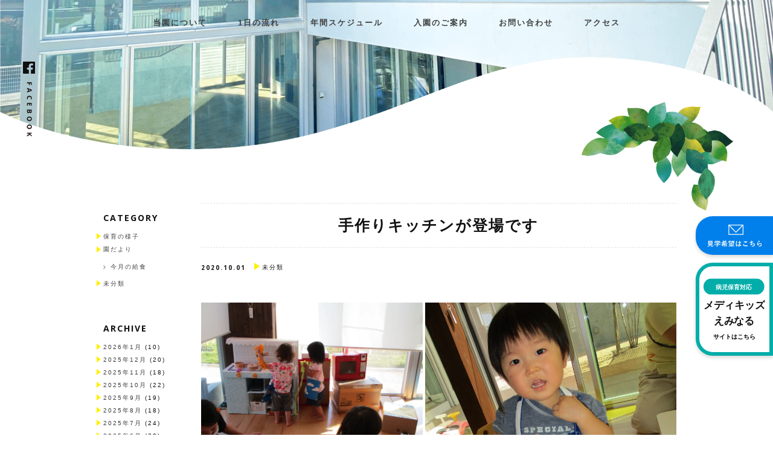

--- FILE ---
content_type: text/html; charset=UTF-8
request_url: https://eminaru.com/%E6%89%8B%E4%BD%9C%E3%82%8A%E3%82%AD%E3%83%83%E3%83%81%E3%83%B3%E3%81%8C%E7%99%BB%E5%A0%B4%E3%81%A7%E3%81%99/
body_size: 7475
content:

<!DOCTYPE html>
<!--[if lt IE 7]>
<html class="ie6" lang="ja"> <![endif]-->
<!--[if IE 7]>
<html class="i7" lang="ja"> <![endif]-->
<!--[if IE 8]>
<html class="ie" lang="ja"> <![endif]-->
<!--[if gt IE 8]><!-->
<html lang="ja">
<!--<![endif]-->
<head prefix="og: http://ogp.me/ns# fb: http://ogp.me/ns/fb# website: http://ogp.me/ns/website#">
  <meta charset="UTF-8">
  <meta name="viewport" content="width=device-width,initial-scale=1.0,user-scalable=yes">
  <meta name="format-detection" content="telephone=no">

  <link rel="canonical" href="https://eminaru.com/" />
  <meta property="og:type" content="website" />
  <meta property="og:title" content="えみなる保育園" />
  <meta property="og:description" content="熊本市南区に開設したえみなる保育園です。生後3ヶ月〜就学前までお預かりしています。病児・病後児保育も併設しています。" />
  <meta property="og:url" content="https://eminaru.com/" />
  <meta property="og:site_name" content="えみなる保育園" />
  <meta property="og:image" content="https://eminaru.com/wp-content/uploads/2020/07/eminaru_ogp.png" />
  <meta property="og:image:secure_url" content="https://eminaru.com/wp-content/uploads/2020/07/eminaru_ogp.png" />
  <meta name="twitter:card" content="summary" />
  <meta name="twitter:title" content="えみなる保育園" />
  <meta name="twitter:description" content="熊本市南区に開設したえみなる保育園です。生後3ヶ月〜就学前までお預かりしています。病児・病後児保育も併設しています。" />
  <meta name="twitter:image" content="https://eminaru.com/wp-content/uploads/2020/07/eminaru_ogp.png" />
  
  <link
      rel="stylesheet"
      href="https://use.fontawesome.com/releases/v5.6.4/css/all.css"
  />

  <!-- reset css  -->
  <link rel="stylesheet" href="https://unpkg.com/ress/dist/ress.min.css"/>

  <!--Bootstrap Css-->
  <link rel="stylesheet" type="text/css"
        href="https://eminaru.com/wp-content/themes/eminaru/css/lib/bootstrap.min.css"/>

  <!-- Materialdesign icons Css -->
  <link href="https://eminaru.com/wp-content/themes/eminaru/css/lib/materialdesignicons.min.css" rel="stylesheet"/>

  <!-- Mobirise icons Css -->
  <link href="https://eminaru.com/wp-content/themes/eminaru/css/lib/mobiriseicons.css" rel="stylesheet"/>

  <!-- Magnific-popup -->
  <link href="https://eminaru.com/wp-content/themes/eminaru/css/lib/magnific-popup.css" rel="stylesheet"/>

  <!-- OWL SLIDER -->
  <link href="https://eminaru.com/wp-content/themes/eminaru/css/lib/owl.carousel.css" rel="stylesheet"/>
  <link href="https://eminaru.com/wp-content/themes/eminaru/css/lib/owl.theme.css" rel="stylesheet"/>
  <link href="https://eminaru.com/wp-content/themes/eminaru/css/lib/owl.transitions.css" rel="stylesheet"/>

  <!-- Custom style Css -->
  <link href="https://eminaru.com/wp-content/themes/eminaru/css/application.css" rel="stylesheet"/>

  <!-- Font -->
  <link href="https://fonts.googleapis.com/css2?family=Open+Sans:wght@300;400;600;700;800&family=Roboto&display=swap" rel="stylesheet">

    
  <link rel="alternate" type="application/rss+xml" title="えみなる保育園 RSS Feed"
        href="https://eminaru.com/feed/"/>
  <link rel="pingback" href="https://eminaru.com/xmlrpc.php">
  <link rel="shortcut icon" href="https://eminaru.com/wp-content/themes/eminaru/img/favicon_emi.ico" />
  <link rel="icon" type="image/vnd.microsoft.icon" href="https://eminaru.com/wp-content/themes/eminaru/img/favicon_emi.ico”>
  <!--[if lt IE 9]>
		<script src="https://eminaru.com/wp-content/themes/stinger8/js/html5shiv.js"></script>
		<![endif]-->
        <title>手作りキッチンが登場です | えみなる保育園</title>

<!-- All In One SEO Pack 3.6.2[3369,3404] -->
<script type="application/ld+json" class="aioseop-schema">{"@context":"https://schema.org","@graph":[{"@type":"Organization","@id":"https://eminaru.com/#organization","url":"https://eminaru.com/","name":"えみなる保育園","sameAs":[]},{"@type":"WebSite","@id":"https://eminaru.com/#website","url":"https://eminaru.com/","name":"えみなる保育園","publisher":{"@id":"https://eminaru.com/#organization"},"potentialAction":{"@type":"SearchAction","target":"https://eminaru.com/?s={search_term_string}","query-input":"required name=search_term_string"}},{"@type":"WebPage","@id":"https://eminaru.com/%e6%89%8b%e4%bd%9c%e3%82%8a%e3%82%ad%e3%83%83%e3%83%81%e3%83%b3%e3%81%8c%e7%99%bb%e5%a0%b4%e3%81%a7%e3%81%99/#webpage","url":"https://eminaru.com/%e6%89%8b%e4%bd%9c%e3%82%8a%e3%82%ad%e3%83%83%e3%83%81%e3%83%b3%e3%81%8c%e7%99%bb%e5%a0%b4%e3%81%a7%e3%81%99/","inLanguage":"ja","name":"手作りキッチンが登場です","isPartOf":{"@id":"https://eminaru.com/#website"},"breadcrumb":{"@id":"https://eminaru.com/%e6%89%8b%e4%bd%9c%e3%82%8a%e3%82%ad%e3%83%83%e3%83%81%e3%83%b3%e3%81%8c%e7%99%bb%e5%a0%b4%e3%81%a7%e3%81%99/#breadcrumblist"},"datePublished":"2020-10-01T07:08:32+09:00","dateModified":"2020-10-01T07:08:39+09:00"},{"@type":"Article","@id":"https://eminaru.com/%e6%89%8b%e4%bd%9c%e3%82%8a%e3%82%ad%e3%83%83%e3%83%81%e3%83%b3%e3%81%8c%e7%99%bb%e5%a0%b4%e3%81%a7%e3%81%99/#article","isPartOf":{"@id":"https://eminaru.com/%e6%89%8b%e4%bd%9c%e3%82%8a%e3%82%ad%e3%83%83%e3%83%81%e3%83%b3%e3%81%8c%e7%99%bb%e5%a0%b4%e3%81%a7%e3%81%99/#webpage"},"author":{"@id":"https://eminaru.com/author/eminaru/#author"},"headline":"手作りキッチンが登場です","datePublished":"2020-10-01T07:08:32+09:00","dateModified":"2020-10-01T07:08:39+09:00","commentCount":0,"mainEntityOfPage":{"@id":"https://eminaru.com/%e6%89%8b%e4%bd%9c%e3%82%8a%e3%82%ad%e3%83%83%e3%83%81%e3%83%b3%e3%81%8c%e7%99%bb%e5%a0%b4%e3%81%a7%e3%81%99/#webpage"},"publisher":{"@id":"https://eminaru.com/#organization"},"articleSection":"未分類"},{"@type":"Person","@id":"https://eminaru.com/author/eminaru/#author","name":"eminaru","sameAs":[],"image":{"@type":"ImageObject","@id":"https://eminaru.com/#personlogo","url":"https://secure.gravatar.com/avatar/eccc880fcfa01685f6b93dd4574c3440?s=96&d=mm&r=g","width":96,"height":96,"caption":"eminaru"}},{"@type":"BreadcrumbList","@id":"https://eminaru.com/%e6%89%8b%e4%bd%9c%e3%82%8a%e3%82%ad%e3%83%83%e3%83%81%e3%83%b3%e3%81%8c%e7%99%bb%e5%a0%b4%e3%81%a7%e3%81%99/#breadcrumblist","itemListElement":[{"@type":"ListItem","position":1,"item":{"@type":"WebPage","@id":"https://eminaru.com/","url":"https://eminaru.com/","name":"えみなる保育園"}},{"@type":"ListItem","position":2,"item":{"@type":"WebPage","@id":"https://eminaru.com/%e6%89%8b%e4%bd%9c%e3%82%8a%e3%82%ad%e3%83%83%e3%83%81%e3%83%b3%e3%81%8c%e7%99%bb%e5%a0%b4%e3%81%a7%e3%81%99/","url":"https://eminaru.com/%e6%89%8b%e4%bd%9c%e3%82%8a%e3%82%ad%e3%83%83%e3%83%81%e3%83%b3%e3%81%8c%e7%99%bb%e5%a0%b4%e3%81%a7%e3%81%99/","name":"手作りキッチンが登場です"}}]}]}</script>
<link rel="canonical" href="https://eminaru.com/手作りキッチンが登場です/" />
<!-- All In One SEO Pack -->
<link rel='dns-prefetch' href='//ajax.googleapis.com' />
<link rel='dns-prefetch' href='//s.w.org' />
		<script type="text/javascript">
			window._wpemojiSettings = {"baseUrl":"https:\/\/s.w.org\/images\/core\/emoji\/12.0.0-1\/72x72\/","ext":".png","svgUrl":"https:\/\/s.w.org\/images\/core\/emoji\/12.0.0-1\/svg\/","svgExt":".svg","source":{"concatemoji":"https:\/\/eminaru.com\/wp-includes\/js\/wp-emoji-release.min.js?ver=5.4.2"}};
			/*! This file is auto-generated */
			!function(e,a,t){var r,n,o,i,p=a.createElement("canvas"),s=p.getContext&&p.getContext("2d");function c(e,t){var a=String.fromCharCode;s.clearRect(0,0,p.width,p.height),s.fillText(a.apply(this,e),0,0);var r=p.toDataURL();return s.clearRect(0,0,p.width,p.height),s.fillText(a.apply(this,t),0,0),r===p.toDataURL()}function l(e){if(!s||!s.fillText)return!1;switch(s.textBaseline="top",s.font="600 32px Arial",e){case"flag":return!c([127987,65039,8205,9895,65039],[127987,65039,8203,9895,65039])&&(!c([55356,56826,55356,56819],[55356,56826,8203,55356,56819])&&!c([55356,57332,56128,56423,56128,56418,56128,56421,56128,56430,56128,56423,56128,56447],[55356,57332,8203,56128,56423,8203,56128,56418,8203,56128,56421,8203,56128,56430,8203,56128,56423,8203,56128,56447]));case"emoji":return!c([55357,56424,55356,57342,8205,55358,56605,8205,55357,56424,55356,57340],[55357,56424,55356,57342,8203,55358,56605,8203,55357,56424,55356,57340])}return!1}function d(e){var t=a.createElement("script");t.src=e,t.defer=t.type="text/javascript",a.getElementsByTagName("head")[0].appendChild(t)}for(i=Array("flag","emoji"),t.supports={everything:!0,everythingExceptFlag:!0},o=0;o<i.length;o++)t.supports[i[o]]=l(i[o]),t.supports.everything=t.supports.everything&&t.supports[i[o]],"flag"!==i[o]&&(t.supports.everythingExceptFlag=t.supports.everythingExceptFlag&&t.supports[i[o]]);t.supports.everythingExceptFlag=t.supports.everythingExceptFlag&&!t.supports.flag,t.DOMReady=!1,t.readyCallback=function(){t.DOMReady=!0},t.supports.everything||(n=function(){t.readyCallback()},a.addEventListener?(a.addEventListener("DOMContentLoaded",n,!1),e.addEventListener("load",n,!1)):(e.attachEvent("onload",n),a.attachEvent("onreadystatechange",function(){"complete"===a.readyState&&t.readyCallback()})),(r=t.source||{}).concatemoji?d(r.concatemoji):r.wpemoji&&r.twemoji&&(d(r.twemoji),d(r.wpemoji)))}(window,document,window._wpemojiSettings);
		</script>
		<style type="text/css">
img.wp-smiley,
img.emoji {
	display: inline !important;
	border: none !important;
	box-shadow: none !important;
	height: 1em !important;
	width: 1em !important;
	margin: 0 .07em !important;
	vertical-align: -0.1em !important;
	background: none !important;
	padding: 0 !important;
}
</style>
	<link rel='stylesheet' id='wp-block-library-css'  href='https://eminaru.com/wp-includes/css/dist/block-library/style.min.css?ver=5.4.2' type='text/css' media='all' />
<style id='wp-block-library-inline-css' type='text/css'>
.has-text-align-justify{text-align:justify;}
</style>
<link rel='stylesheet' id='normalize-css'  href='https://eminaru.com/wp-content/themes/stinger8/css/normalize.css?ver=1.5.9' type='text/css' media='all' />
<link rel='stylesheet' id='font-awesome-css'  href='https://eminaru.com/wp-content/themes/stinger8/css/fontawesome/css/font-awesome.min.css?ver=4.5.0' type='text/css' media='all' />
<link rel='stylesheet' id='style-css'  href='https://eminaru.com/wp-content/themes/eminaru/style.css?ver=5.4.2' type='text/css' media='all' />
<link rel='stylesheet' id='jetpack_css-css'  href='https://eminaru.com/wp-content/plugins/jetpack/css/jetpack.css?ver=8.7.1' type='text/css' media='all' />
<script type='text/javascript' src='//ajax.googleapis.com/ajax/libs/jquery/1.11.3/jquery.min.js?ver=1.11.3'></script>
<script type='text/javascript' src='https://eminaru.com/wp-content/themes/eminaru/js/header_footer.js?ver=5.4.2'></script>
<script type='text/javascript' src='https://eminaru.com/wp-content/themes/eminaru/js/popper.min.js?ver=5.4.2'></script>
<script type='text/javascript' src='https://eminaru.com/wp-content/themes/eminaru/js/bootstrap.min.js?ver=5.4.2'></script>
<script type='text/javascript' src='https://eminaru.com/wp-content/themes/eminaru/js/jquery.easing.min.js?ver=5.4.2'></script>
<script type='text/javascript' src='https://eminaru.com/wp-content/themes/eminaru/js/scrollspy.min.js?ver=5.4.2'></script>
<script type='text/javascript' src='https://eminaru.com/wp-content/themes/eminaru/js/isotope.js?ver=5.4.2'></script>
<script type='text/javascript' src='https://eminaru.com/wp-content/themes/eminaru/js/jquery.magnific-popup.min.js?ver=5.4.2'></script>
<script type='text/javascript' src='https://eminaru.com/wp-content/themes/eminaru/js/typed.js?ver=5.4.2'></script>
<script type='text/javascript' src='https://eminaru.com/wp-content/themes/eminaru/js/owl.carousel.min.js?ver=5.4.2'></script>
<script type='text/javascript' src='https://eminaru.com/wp-content/themes/eminaru/js/scroll_color.js?ver=5.4.2'></script>
<link rel='https://api.w.org/' href='https://eminaru.com/wp-json/' />
<link rel='shortlink' href='https://eminaru.com/?p=336' />
<link rel="alternate" type="application/json+oembed" href="https://eminaru.com/wp-json/oembed/1.0/embed?url=https%3A%2F%2Feminaru.com%2F%25e6%2589%258b%25e4%25bd%259c%25e3%2582%258a%25e3%2582%25ad%25e3%2583%2583%25e3%2583%2581%25e3%2583%25b3%25e3%2581%258c%25e7%2599%25bb%25e5%25a0%25b4%25e3%2581%25a7%25e3%2581%2599%2F" />
<link rel="alternate" type="text/xml+oembed" href="https://eminaru.com/wp-json/oembed/1.0/embed?url=https%3A%2F%2Feminaru.com%2F%25e6%2589%258b%25e4%25bd%259c%25e3%2582%258a%25e3%2582%25ad%25e3%2583%2583%25e3%2583%2581%25e3%2583%25b3%25e3%2581%258c%25e7%2599%25bb%25e5%25a0%25b4%25e3%2581%25a7%25e3%2581%2599%2F&#038;format=xml" />
<style type='text/css'>img#wpstats{display:none}</style><style type="text/css">.recentcomments a{display:inline !important;padding:0 !important;margin:0 !important;}</style></head>
<script>
  jQuery(function(){
    jQuery('a[href^="#"]').click(function() {
        var speed = 800;
        var href= jQuery(this).attr("href");
        var target = jQuery(href == "#" || href == "" ? 'html' : href);
        var position = target.offset().top;
        jQuery('body,html').animate({scrollTop:position}, speed, 'swing');
        return false;
    });
  });
</script>
<body class="post-template-default single single-post postid-336 single-format-standard" >
<div id="st-ami">
  <div id="wrapper">
    <div id="wrapper-in">

      <header>
        <!-- Navbar -->
                  <nav class="navbar-expand-md fixed-top custom-nav sticky js-header-lower">
                  <img src="https://eminaru.com/wp-content/themes/eminaru/img/header/ico/hamburger_menu.svg" class="ico_hamburger display_sp">
          <div class="collapse navbar-collapse" id="navbarCollapse">
            <ul class="navbar-nav">
              <li>
                                  <a href="https://eminaru.com#about">当園について</a>
                              </li>
              <li>
                                  <a href="https://eminaru.com#schedule">1日の流れ</a>
                              </li>
              <li>
                                  <a href="https://eminaru.com#schedule_event">年間スケジュール</a>
                              </li>
              <li>
                                  <a href="https://eminaru.com#flow">入園のご案内</a>
                              </li>
              <li>
                <a href="https://eminaru.com/contact">お問い合わせ</a>
              </li>
              <li>
                                  <a href="https://eminaru.com#map">アクセス</a>
                              </li>
            </ul>
          </div>
        </nav>
        <div class="sp-drawer">
          <img src="https://eminaru.com/wp-content/themes/eminaru/img/header/ico/close.svg" class="ico_close display_sp">
          <ul class="navbar-nav">
            <li>
                              <a href="https://eminaru.com#about">当園について</a>
                          </li>
            <li>
                              <a href="https://eminaru.com#schedule">1日の流れ</a>
                          </li>
            <li>
                              <a href="https://eminaru.com#schedule_event">年間スケジュール</a>
                          </li>
            <li>
                              <a href="https://eminaru.com#flow">入園のご案内</a>
                          </li>
            <li>
              <a href="https://eminaru.com/contact">お問い合わせ</a>
            </li>
            <li>
                              <a href="https://eminaru.com#map">アクセス</a>
                          </li>
          </ul>
        </div>

        <!-- ボタン -->
        <a href="contact">
          <div class="btn_mail_pc display_pc">
            <img src="https://eminaru.com/wp-content/themes/eminaru/img/common/btn_mail_content.svg" class="img_btn_mail_content">
          </div>
        </a>
        <a href="medikids">
          <div class="btn_medikids_pc display_pc">
            <img src="https://eminaru.com/wp-content/themes/eminaru/img/common/btn_medikids_content.svg" class="img_btn_medikids_content">
          </div>
        </a>

        <!-- トップページのみSPで表示する -->
        
        <!-- facebook -->
        <a href="https://www.facebook.com/%E3%81%88%E3%81%BF%E3%81%AA%E3%82%8B%E4%BF%9D%E8%82%B2%E5%9C%92%E3%83%A1%E3%83%87%E3%82%A3%E3%82%AD%E3%83%83%E3%82%BA%E3%81%88%E3%81%BF%E3%81%AA%E3%82%8B-113187093598403/" target="_blank">
          <img src="https://eminaru.com/wp-content/themes/eminaru/img/common/facebook_link.svg" class="img_facebook_link">
        </a>
      </header>
      <div id="content-w">
  <!-- TOP -->
  <section class="single_blog_top">
    <div class="main">
      <!-- PC -->
      <img src="https://eminaru.com/wp-content/themes/eminaru/img/common/top_lower.png" class="img_top_lower w_100per display_pc">
      <img src="https://eminaru.com/wp-content/themes/eminaru/img/common/lower_leaf01.png" class="img_lower_leaf01_single_blog display_pc">
      <img src="https://eminaru.com/wp-content/themes/eminaru/img/common/lower_leaf02.png" class="img_lower_leaf02_single_blog display_pc">
      <!-- SP -->
      <img src="https://eminaru.com/wp-content/themes/eminaru/img/common/top_lower_sp.png" class="img_top_lower_sp display_sp">
    </div>
  </section>

  <!-- 記事下層ページ -->
  <section class="single_blog">
          <div class="single_blog_main">
        <h1 class="title">手作りキッチンが登場です</h1>
        <div class="date_category">
          <div class="date">2020.10.01</div>
          <div class="category"><img src="https://eminaru.com/wp-content/themes/eminaru/img/common/ico/yellow_triangle.svg" class="img_yellow_triangle">未分類</div>
        </div>
        <div class="content">
                    
<div class="wp-block-jetpack-tiled-gallery aligncenter is-style-rectangular"><div class="tiled-gallery__gallery"><div class="tiled-gallery__row"><div class="tiled-gallery__col" style="flex-basis:46.83486951118475%"><figure class="tiled-gallery__item"><img srcset="https://i2.wp.com/eminaru.com/wp-content/uploads/2020/10/IMG_3855.jpg?strip=info&#038;w=600&#038;ssl=1 600w,https://i2.wp.com/eminaru.com/wp-content/uploads/2020/10/IMG_3855.jpg?strip=info&#038;w=900&#038;ssl=1 900w,https://i2.wp.com/eminaru.com/wp-content/uploads/2020/10/IMG_3855.jpg?strip=info&#038;w=1200&#038;ssl=1 1200w,https://i2.wp.com/eminaru.com/wp-content/uploads/2020/10/IMG_3855.jpg?strip=info&#038;w=1500&#038;ssl=1 1500w,https://i2.wp.com/eminaru.com/wp-content/uploads/2020/10/IMG_3855.jpg?strip=info&#038;w=1536&#038;ssl=1 1536w" alt="" data-height="1536" data-id="342" data-link="https://eminaru.com/?attachment_id=342" data-url="https://eminaru.com/wp-content/uploads/2020/10/IMG_3855.jpg" data-width="2048" src="https://i2.wp.com/eminaru.com/wp-content/uploads/2020/10/IMG_3855.jpg?ssl=1" layout="responsive"/></figure><figure class="tiled-gallery__item"><img srcset="https://i2.wp.com/eminaru.com/wp-content/uploads/2020/10/IMG_3842.jpg?strip=info&#038;w=600&#038;ssl=1 600w,https://i2.wp.com/eminaru.com/wp-content/uploads/2020/10/IMG_3842.jpg?strip=info&#038;w=900&#038;ssl=1 900w,https://i2.wp.com/eminaru.com/wp-content/uploads/2020/10/IMG_3842.jpg?strip=info&#038;w=1200&#038;ssl=1 1200w,https://i2.wp.com/eminaru.com/wp-content/uploads/2020/10/IMG_3842.jpg?strip=info&#038;w=1500&#038;ssl=1 1500w,https://i2.wp.com/eminaru.com/wp-content/uploads/2020/10/IMG_3842.jpg?strip=info&#038;w=1536&#038;ssl=1 1536w" alt="" data-height="1536" data-id="339" data-link="https://eminaru.com/?attachment_id=339" data-url="https://eminaru.com/wp-content/uploads/2020/10/IMG_3842.jpg" data-width="2048" src="https://i2.wp.com/eminaru.com/wp-content/uploads/2020/10/IMG_3842.jpg?ssl=1" layout="responsive"/></figure></div><div class="tiled-gallery__col" style="flex-basis:53.16513048881525%"><figure class="tiled-gallery__item"><img srcset="https://i1.wp.com/eminaru.com/wp-content/uploads/2020/10/IMG_3841-rotated.jpg?strip=info&#038;w=600&#038;ssl=1 600w,https://i1.wp.com/eminaru.com/wp-content/uploads/2020/10/IMG_3841-rotated.jpg?strip=info&#038;w=900&#038;ssl=1 900w,https://i1.wp.com/eminaru.com/wp-content/uploads/2020/10/IMG_3841-rotated.jpg?strip=info&#038;w=1200&#038;ssl=1 1200w,https://i1.wp.com/eminaru.com/wp-content/uploads/2020/10/IMG_3841-rotated.jpg?strip=info&#038;w=1500&#038;ssl=1 1500w,https://i1.wp.com/eminaru.com/wp-content/uploads/2020/10/IMG_3841-rotated.jpg?strip=info&#038;w=1800&#038;ssl=1 1800w,https://i1.wp.com/eminaru.com/wp-content/uploads/2020/10/IMG_3841-rotated.jpg?strip=info&#038;w=2000&#038;ssl=1 2000w" alt="" data-height="2048" data-id="338" data-link="https://eminaru.com/?attachment_id=338" data-url="https://eminaru.com/wp-content/uploads/2020/10/IMG_3841-rotated.jpg" data-width="1536" src="https://i1.wp.com/eminaru.com/wp-content/uploads/2020/10/IMG_3841-rotated.jpg?ssl=1" layout="responsive"/></figure></div></div><div class="tiled-gallery__row"><div class="tiled-gallery__col" style="flex-basis:66.82316118935837%"><figure class="tiled-gallery__item"><img srcset="https://i0.wp.com/eminaru.com/wp-content/uploads/2020/10/IMG_3847.jpg?strip=info&#038;w=600&#038;ssl=1 600w,https://i0.wp.com/eminaru.com/wp-content/uploads/2020/10/IMG_3847.jpg?strip=info&#038;w=900&#038;ssl=1 900w,https://i0.wp.com/eminaru.com/wp-content/uploads/2020/10/IMG_3847.jpg?strip=info&#038;w=1200&#038;ssl=1 1200w,https://i0.wp.com/eminaru.com/wp-content/uploads/2020/10/IMG_3847.jpg?strip=info&#038;w=1500&#038;ssl=1 1500w,https://i0.wp.com/eminaru.com/wp-content/uploads/2020/10/IMG_3847.jpg?strip=info&#038;w=1536&#038;ssl=1 1536w" alt="" data-height="1536" data-id="341" data-link="https://eminaru.com/?attachment_id=341" data-url="https://eminaru.com/wp-content/uploads/2020/10/IMG_3847.jpg" data-width="2048" src="https://i0.wp.com/eminaru.com/wp-content/uploads/2020/10/IMG_3847.jpg?ssl=1" layout="responsive"/></figure></div><div class="tiled-gallery__col" style="flex-basis:33.17683881064162%"><figure class="tiled-gallery__item"><img srcset="https://i1.wp.com/eminaru.com/wp-content/uploads/2020/10/IMG_3854.jpg?strip=info&#038;w=600&#038;ssl=1 600w,https://i1.wp.com/eminaru.com/wp-content/uploads/2020/10/IMG_3854.jpg?strip=info&#038;w=900&#038;ssl=1 900w,https://i1.wp.com/eminaru.com/wp-content/uploads/2020/10/IMG_3854.jpg?strip=info&#038;w=1200&#038;ssl=1 1200w,https://i1.wp.com/eminaru.com/wp-content/uploads/2020/10/IMG_3854.jpg?strip=info&#038;w=1500&#038;ssl=1 1500w,https://i1.wp.com/eminaru.com/wp-content/uploads/2020/10/IMG_3854.jpg?strip=info&#038;w=1536&#038;ssl=1 1536w" alt="" data-height="1536" data-id="345" data-link="https://eminaru.com/?attachment_id=345" data-url="https://eminaru.com/wp-content/uploads/2020/10/IMG_3854.jpg" data-width="2048" src="https://i1.wp.com/eminaru.com/wp-content/uploads/2020/10/IMG_3854.jpg?ssl=1" layout="responsive"/></figure><figure class="tiled-gallery__item"><img srcset="https://i2.wp.com/eminaru.com/wp-content/uploads/2020/10/IMG_3833.jpg?strip=info&#038;w=600&#038;ssl=1 600w,https://i2.wp.com/eminaru.com/wp-content/uploads/2020/10/IMG_3833.jpg?strip=info&#038;w=900&#038;ssl=1 900w,https://i2.wp.com/eminaru.com/wp-content/uploads/2020/10/IMG_3833.jpg?strip=info&#038;w=1200&#038;ssl=1 1200w,https://i2.wp.com/eminaru.com/wp-content/uploads/2020/10/IMG_3833.jpg?strip=info&#038;w=1500&#038;ssl=1 1500w,https://i2.wp.com/eminaru.com/wp-content/uploads/2020/10/IMG_3833.jpg?strip=info&#038;w=1536&#038;ssl=1 1536w" alt="" data-height="1536" data-id="347" data-link="https://eminaru.com/?attachment_id=347" data-url="https://eminaru.com/wp-content/uploads/2020/10/IMG_3833.jpg" data-width="2048" src="https://i2.wp.com/eminaru.com/wp-content/uploads/2020/10/IMG_3833.jpg?ssl=1" layout="responsive"/></figure></div></div><div class="tiled-gallery__row"><div class="tiled-gallery__col" style="flex-basis:33.33333333333333%"><figure class="tiled-gallery__item"><img srcset="https://i0.wp.com/eminaru.com/wp-content/uploads/2020/10/IMG_3827.jpg?strip=info&#038;w=600&#038;ssl=1 600w,https://i0.wp.com/eminaru.com/wp-content/uploads/2020/10/IMG_3827.jpg?strip=info&#038;w=900&#038;ssl=1 900w,https://i0.wp.com/eminaru.com/wp-content/uploads/2020/10/IMG_3827.jpg?strip=info&#038;w=1200&#038;ssl=1 1200w,https://i0.wp.com/eminaru.com/wp-content/uploads/2020/10/IMG_3827.jpg?strip=info&#038;w=1500&#038;ssl=1 1500w,https://i0.wp.com/eminaru.com/wp-content/uploads/2020/10/IMG_3827.jpg?strip=info&#038;w=1536&#038;ssl=1 1536w" alt="" data-height="1536" data-id="346" data-link="https://eminaru.com/?attachment_id=346" data-url="https://eminaru.com/wp-content/uploads/2020/10/IMG_3827.jpg" data-width="2048" src="https://i0.wp.com/eminaru.com/wp-content/uploads/2020/10/IMG_3827.jpg?ssl=1" layout="responsive"/></figure></div><div class="tiled-gallery__col" style="flex-basis:33.33333333333333%"><figure class="tiled-gallery__item"><img srcset="https://i1.wp.com/eminaru.com/wp-content/uploads/2020/10/IMG_3828.jpg?strip=info&#038;w=600&#038;ssl=1 600w,https://i1.wp.com/eminaru.com/wp-content/uploads/2020/10/IMG_3828.jpg?strip=info&#038;w=900&#038;ssl=1 900w,https://i1.wp.com/eminaru.com/wp-content/uploads/2020/10/IMG_3828.jpg?strip=info&#038;w=1200&#038;ssl=1 1200w,https://i1.wp.com/eminaru.com/wp-content/uploads/2020/10/IMG_3828.jpg?strip=info&#038;w=1500&#038;ssl=1 1500w,https://i1.wp.com/eminaru.com/wp-content/uploads/2020/10/IMG_3828.jpg?strip=info&#038;w=1536&#038;ssl=1 1536w" alt="" data-height="1536" data-id="344" data-link="https://eminaru.com/?attachment_id=344" data-url="https://eminaru.com/wp-content/uploads/2020/10/IMG_3828.jpg" data-width="2048" src="https://i1.wp.com/eminaru.com/wp-content/uploads/2020/10/IMG_3828.jpg?ssl=1" layout="responsive"/></figure></div><div class="tiled-gallery__col" style="flex-basis:33.33333333333333%"><figure class="tiled-gallery__item"><img srcset="https://i0.wp.com/eminaru.com/wp-content/uploads/2020/10/IMG_3826.jpg?strip=info&#038;w=600&#038;ssl=1 600w,https://i0.wp.com/eminaru.com/wp-content/uploads/2020/10/IMG_3826.jpg?strip=info&#038;w=900&#038;ssl=1 900w,https://i0.wp.com/eminaru.com/wp-content/uploads/2020/10/IMG_3826.jpg?strip=info&#038;w=1200&#038;ssl=1 1200w,https://i0.wp.com/eminaru.com/wp-content/uploads/2020/10/IMG_3826.jpg?strip=info&#038;w=1500&#038;ssl=1 1500w,https://i0.wp.com/eminaru.com/wp-content/uploads/2020/10/IMG_3826.jpg?strip=info&#038;w=1536&#038;ssl=1 1536w" alt="" data-height="1536" data-id="348" data-link="https://eminaru.com/?attachment_id=348" data-url="https://eminaru.com/wp-content/uploads/2020/10/IMG_3826.jpg" data-width="2048" src="https://i0.wp.com/eminaru.com/wp-content/uploads/2020/10/IMG_3826.jpg?ssl=1" layout="responsive"/></figure></div></div></div></div>



<p>素敵な手作りキッチンがお部屋にやってきました！</p>



<p>みんな新しいおもちゃに興味深々！エプロンをはめて、たくさん料理を作って持ってきてくれます</p>



<p>電子レンジにはボタンと音が鳴るタイマーがついているんです</p>



<p>お外の風にあたってのんびり気持ちいいね😆</p>



<p>シャボン玉だって自分で上手に作れるよ！</p>



<p>お友達は「シャボン玉まてまて～」と追いかけていました✨</p>
        </div>
        <div class="prew_next">
          <div class="prew">
          <a href="https://eminaru.com/%e6%9c%ac%e6%97%a5%e3%81%ae%e7%b5%a6%e9%a3%9f-6/" rel="prev"><img src="https://eminaru.com/wp-content/themes/eminaru/img/blog/ico/prew.svg" class="img_prew display_pc"/></a>          <a href="https://eminaru.com/%e6%9c%ac%e6%97%a5%e3%81%ae%e7%b5%a6%e9%a3%9f-6/" rel="prev"><img src="https://eminaru.com/wp-content/themes/eminaru/img/blog/ico/prew_sp.svg" class="img_prew_sp display_sp"/></a>          </div>
          <div class="next">
          <a href="https://eminaru.com/%e6%9c%ac%e6%97%a5%e3%81%ae%e7%b5%a6%e9%a3%9f-7/" rel="next"><img src="https://eminaru.com/wp-content/themes/eminaru/img/blog/ico/next.svg" class="img_next display_pc"/></a>          <a href="https://eminaru.com/%e6%9c%ac%e6%97%a5%e3%81%ae%e7%b5%a6%e9%a3%9f-7/" rel="next"><img src="https://eminaru.com/wp-content/themes/eminaru/img/blog/ico/next_sp.svg" class="img_next_sp display_sp"/></a>          </div>
        </div>
      </div>
      <aside class="sidebar">
          <div class="widget_category">
  <div class="widget_category_title">CATEGORY</div>
  <ul class="widget_category_list">
    	<li class="cat-item cat-item-8"><a href="https://eminaru.com/category/%e4%bf%9d%e8%82%b2%e3%81%ae%e6%a7%98%e5%ad%90/">保育の様子</a>
</li>
	<li class="cat-item cat-item-2"><a href="https://eminaru.com/category/%e5%9c%92%e3%81%a0%e3%82%88%e3%82%8a/">園だより</a>
<ul class='children'>
	<li class="cat-item cat-item-5"><a href="https://eminaru.com/category/%e5%9c%92%e3%81%a0%e3%82%88%e3%82%8a/%e4%bb%8a%e6%9c%88%e3%81%ae%e7%b5%a6%e9%a3%9f/">今月の給食</a>
</li>
</ul>
</li>
	<li class="cat-item cat-item-1"><a href="https://eminaru.com/category/%e6%9c%aa%e5%88%86%e9%a1%9e/">未分類</a>
</li>
  </ul>
</div>

<!--アーカイブ-->
<div class="widget_archive">
  <div class="widget_archive_title">ARCHIVE</div>
  <ul class="widget_archive_list">
    	<li><a href='https://eminaru.com/2026/01/'>2026年1月</a>&nbsp;(10)</li>
	<li><a href='https://eminaru.com/2025/12/'>2025年12月</a>&nbsp;(20)</li>
	<li><a href='https://eminaru.com/2025/11/'>2025年11月</a>&nbsp;(18)</li>
	<li><a href='https://eminaru.com/2025/10/'>2025年10月</a>&nbsp;(22)</li>
	<li><a href='https://eminaru.com/2025/09/'>2025年9月</a>&nbsp;(19)</li>
	<li><a href='https://eminaru.com/2025/08/'>2025年8月</a>&nbsp;(18)</li>
	<li><a href='https://eminaru.com/2025/07/'>2025年7月</a>&nbsp;(24)</li>
	<li><a href='https://eminaru.com/2025/06/'>2025年6月</a>&nbsp;(20)</li>
	<li><a href='https://eminaru.com/2025/05/'>2025年5月</a>&nbsp;(19)</li>
	<li><a href='https://eminaru.com/2025/04/'>2025年4月</a>&nbsp;(21)</li>
	<li><a href='https://eminaru.com/2025/03/'>2025年3月</a>&nbsp;(20)</li>
	<li><a href='https://eminaru.com/2025/02/'>2025年2月</a>&nbsp;(18)</li>
	<li><a href='https://eminaru.com/2025/01/'>2025年1月</a>&nbsp;(18)</li>
	<li><a href='https://eminaru.com/2024/12/'>2024年12月</a>&nbsp;(18)</li>
	<li><a href='https://eminaru.com/2024/11/'>2024年11月</a>&nbsp;(20)</li>
	<li><a href='https://eminaru.com/2024/10/'>2024年10月</a>&nbsp;(22)</li>
	<li><a href='https://eminaru.com/2024/09/'>2024年9月</a>&nbsp;(19)</li>
	<li><a href='https://eminaru.com/2024/08/'>2024年8月</a>&nbsp;(18)</li>
	<li><a href='https://eminaru.com/2024/07/'>2024年7月</a>&nbsp;(22)</li>
	<li><a href='https://eminaru.com/2024/06/'>2024年6月</a>&nbsp;(20)</li>
	<li><a href='https://eminaru.com/2024/05/'>2024年5月</a>&nbsp;(22)</li>
	<li><a href='https://eminaru.com/2024/04/'>2024年4月</a>&nbsp;(20)</li>
	<li><a href='https://eminaru.com/2024/03/'>2024年3月</a>&nbsp;(20)</li>
	<li><a href='https://eminaru.com/2024/02/'>2024年2月</a>&nbsp;(17)</li>
	<li><a href='https://eminaru.com/2024/01/'>2024年1月</a>&nbsp;(19)</li>
	<li><a href='https://eminaru.com/2023/12/'>2023年12月</a>&nbsp;(39)</li>
	<li><a href='https://eminaru.com/2023/11/'>2023年11月</a>&nbsp;(40)</li>
	<li><a href='https://eminaru.com/2023/10/'>2023年10月</a>&nbsp;(39)</li>
	<li><a href='https://eminaru.com/2023/09/'>2023年9月</a>&nbsp;(39)</li>
	<li><a href='https://eminaru.com/2023/08/'>2023年8月</a>&nbsp;(42)</li>
	<li><a href='https://eminaru.com/2023/07/'>2023年7月</a>&nbsp;(37)</li>
	<li><a href='https://eminaru.com/2023/06/'>2023年6月</a>&nbsp;(43)</li>
	<li><a href='https://eminaru.com/2023/05/'>2023年5月</a>&nbsp;(29)</li>
	<li><a href='https://eminaru.com/2023/04/'>2023年4月</a>&nbsp;(35)</li>
	<li><a href='https://eminaru.com/2023/03/'>2023年3月</a>&nbsp;(41)</li>
	<li><a href='https://eminaru.com/2023/02/'>2023年2月</a>&nbsp;(30)</li>
	<li><a href='https://eminaru.com/2023/01/'>2023年1月</a>&nbsp;(36)</li>
	<li><a href='https://eminaru.com/2022/12/'>2022年12月</a>&nbsp;(23)</li>
	<li><a href='https://eminaru.com/2022/11/'>2022年11月</a>&nbsp;(33)</li>
	<li><a href='https://eminaru.com/2022/10/'>2022年10月</a>&nbsp;(38)</li>
	<li><a href='https://eminaru.com/2022/09/'>2022年9月</a>&nbsp;(29)</li>
	<li><a href='https://eminaru.com/2022/08/'>2022年8月</a>&nbsp;(44)</li>
	<li><a href='https://eminaru.com/2022/07/'>2022年7月</a>&nbsp;(41)</li>
	<li><a href='https://eminaru.com/2022/06/'>2022年6月</a>&nbsp;(39)</li>
	<li><a href='https://eminaru.com/2022/05/'>2022年5月</a>&nbsp;(37)</li>
	<li><a href='https://eminaru.com/2022/04/'>2022年4月</a>&nbsp;(40)</li>
	<li><a href='https://eminaru.com/2022/03/'>2022年3月</a>&nbsp;(38)</li>
	<li><a href='https://eminaru.com/2022/02/'>2022年2月</a>&nbsp;(32)</li>
	<li><a href='https://eminaru.com/2022/01/'>2022年1月</a>&nbsp;(36)</li>
	<li><a href='https://eminaru.com/2021/12/'>2021年12月</a>&nbsp;(40)</li>
	<li><a href='https://eminaru.com/2021/11/'>2021年11月</a>&nbsp;(38)</li>
	<li><a href='https://eminaru.com/2021/10/'>2021年10月</a>&nbsp;(41)</li>
	<li><a href='https://eminaru.com/2021/09/'>2021年9月</a>&nbsp;(41)</li>
	<li><a href='https://eminaru.com/2021/08/'>2021年8月</a>&nbsp;(38)</li>
	<li><a href='https://eminaru.com/2021/07/'>2021年7月</a>&nbsp;(43)</li>
	<li><a href='https://eminaru.com/2021/06/'>2021年6月</a>&nbsp;(45)</li>
	<li><a href='https://eminaru.com/2021/05/'>2021年5月</a>&nbsp;(41)</li>
	<li><a href='https://eminaru.com/2021/04/'>2021年4月</a>&nbsp;(40)</li>
	<li><a href='https://eminaru.com/2021/03/'>2021年3月</a>&nbsp;(42)</li>
	<li><a href='https://eminaru.com/2021/02/'>2021年2月</a>&nbsp;(36)</li>
	<li><a href='https://eminaru.com/2021/01/'>2021年1月</a>&nbsp;(36)</li>
	<li><a href='https://eminaru.com/2020/12/'>2020年12月</a>&nbsp;(37)</li>
	<li><a href='https://eminaru.com/2020/11/'>2020年11月</a>&nbsp;(38)</li>
	<li><a href='https://eminaru.com/2020/10/'>2020年10月</a>&nbsp;(37)</li>
	<li><a href='https://eminaru.com/2020/09/'>2020年9月</a>&nbsp;(29)</li>
	<li><a href='https://eminaru.com/2020/08/'>2020年8月</a>&nbsp;(2)</li>
  </ul>
</div>
      </aside>

      <img src="https://eminaru.com/wp-content/themes/eminaru/img/common/lower_leaf05.png" class="img_lower_leaf05_single_blog display_pc">
        </section>

  </div><!-- /contentw -->
<footer>
    <img src="https://eminaru.com/wp-content/themes/eminaru/img/footer/footer.png" class="img_footer w_100per display_pc">
    <img src="https://eminaru.com/wp-content/themes/eminaru/img/footer/footer_title.svg" class="img_footer_title display_pc">
    <img src="https://eminaru.com/wp-content/themes/eminaru/img/footer/footer_title_sp.svg" class="img_footer_title_sp display_sp">
    <img src="https://eminaru.com/wp-content/themes/eminaru/img/footer/footer_sp.png" class="img_footer_sp w_100per display_sp">
</footer>

</div>
<!-- /#wrapperin -->
</div>
<!-- /#wrapper -->
</div><!-- /#st-ami -->
<link rel='stylesheet' id='jetpack-block-tiled-gallery-css'  href='https://eminaru.com/wp-content/plugins/jetpack/_inc/blocks/tiled-gallery/view.css?ver=8.7.1' type='text/css' media='all' />
<script type='text/javascript' src='https://eminaru.com/wp-includes/js/comment-reply.min.js?ver=5.4.2'></script>
<script type='text/javascript' src='https://eminaru.com/wp-content/themes/stinger8/js/scroll.js?ver=5.4.2'></script>
<script type='text/javascript' src='https://eminaru.com/wp-includes/js/wp-embed.min.js?ver=5.4.2'></script>
<script type='text/javascript' src='https://eminaru.com/wp-includes/js/dist/vendor/wp-polyfill.min.js?ver=7.4.4'></script>
<script type='text/javascript'>
( 'fetch' in window ) || document.write( '<script src="https://eminaru.com/wp-includes/js/dist/vendor/wp-polyfill-fetch.min.js?ver=3.0.0"></scr' + 'ipt>' );( document.contains ) || document.write( '<script src="https://eminaru.com/wp-includes/js/dist/vendor/wp-polyfill-node-contains.min.js?ver=3.42.0"></scr' + 'ipt>' );( window.DOMRect ) || document.write( '<script src="https://eminaru.com/wp-includes/js/dist/vendor/wp-polyfill-dom-rect.min.js?ver=3.42.0"></scr' + 'ipt>' );( window.URL && window.URL.prototype && window.URLSearchParams ) || document.write( '<script src="https://eminaru.com/wp-includes/js/dist/vendor/wp-polyfill-url.min.js?ver=3.6.4"></scr' + 'ipt>' );( window.FormData && window.FormData.prototype.keys ) || document.write( '<script src="https://eminaru.com/wp-includes/js/dist/vendor/wp-polyfill-formdata.min.js?ver=3.0.12"></scr' + 'ipt>' );( Element.prototype.matches && Element.prototype.closest ) || document.write( '<script src="https://eminaru.com/wp-includes/js/dist/vendor/wp-polyfill-element-closest.min.js?ver=2.0.2"></scr' + 'ipt>' );
</script>
<script type='text/javascript' src='https://eminaru.com/wp-includes/js/dist/dom-ready.min.js?ver=91fc8f05178d5c6365aec778f840ae17'></script>
<script type='text/javascript'>
/* <![CDATA[ */
var Jetpack_Block_Assets_Base_Url = "https:\/\/eminaru.com\/wp-content\/plugins\/jetpack\/_inc\/blocks\/";
/* ]]> */
</script>
<script type='text/javascript' src='https://eminaru.com/wp-content/plugins/jetpack/_inc/blocks/tiled-gallery/view.js?ver=8.7.1'></script>
<script type='text/javascript' src='https://stats.wp.com/e-202604.js' async='async' defer='defer'></script>
<script type='text/javascript'>
	_stq = window._stq || [];
	_stq.push([ 'view', {v:'ext',j:'1:8.7.1',blog:'180544609',post:'336',tz:'9',srv:'eminaru.com'} ]);
	_stq.push([ 'clickTrackerInit', '180544609', '336' ]);
</script>
</body></html>


--- FILE ---
content_type: text/css
request_url: https://eminaru.com/wp-content/themes/eminaru/css/lib/mobiriseicons.css
body_size: 1558
content:
@font-face {
  font-family: 'MobiriseIcons';
  src:  url('../fonts/MobiriseIcons.eot?5dqoim');
  src:  url('../fonts/MobiriseIcons.eot?5dqoim#iefix') format('embedded-opentype'),
    url('../fonts/mobirise.ttf?5dqoim') format('truetype'),
    url('../fonts/mobirise.woff?5dqoim') format('woff'),
    url('../fonts/MobiriseIcons.svg?5dqoim#MobiriseIcons') format('svg');
  font-weight: normal;
  font-style: normal;
}

[class^="mbri-"], [class*=" mbri-"] {
  /* use !important to prevent issues with browser extensions that change fonts */
  font-family: 'MobiriseIcons' !important;
  speak: none;
  font-style: normal;
  font-weight: normal;
  font-variant: normal;
  text-transform: none;
  line-height: 1;

  /* Better Font Rendering =========== */
  -webkit-font-smoothing: antialiased;
  -moz-osx-font-smoothing: grayscale;
}

.mbri-add-submenu:before {
  content: "\e900";
}
.mbri-alert:before {
  content: "\e901";
}
.mbri-align-center:before {
  content: "\e902";
}
.mbri-align-justify:before {
  content: "\e903";
}
.mbri-align-left:before {
  content: "\e904";
}
.mbri-align-right:before {
  content: "\e905";
}
.mbri-android:before {
  content: "\e906";
}
.mbri-apple:before {
  content: "\e907";
}
.mbri-arrow-down:before {
  content: "\e908";
}
.mbri-arrow-next:before {
  content: "\e909";
}
.mbri-arrow-prev:before {
  content: "\e90a";
}
.mbri-arrow-up:before {
  content: "\e90b";
}
.mbri-bold:before {
  content: "\e90c";
}
.mbri-bookmark:before {
  content: "\e90d";
}
.mbri-bootstrap:before {
  content: "\e90e";
}
.mbri-briefcase:before {
  content: "\e90f";
}
.mbri-browse:before {
  content: "\e910";
}
.mbri-bulleted-list:before {
  content: "\e911";
}
.mbri-calendar:before {
  content: "\e912";
}
.mbri-camera:before {
  content: "\e913";
}
.mbri-cart-add:before {
  content: "\e914";
}
.mbri-cart-full:before {
  content: "\e915";
}
.mbri-cash:before {
  content: "\e916";
}
.mbri-change-style:before {
  content: "\e917";
}
.mbri-chat:before {
  content: "\e918";
}
.mbri-clock:before {
  content: "\e919";
}
.mbri-close:before {
  content: "\e91a";
}
.mbri-cloud:before {
  content: "\e91b";
}
.mbri-code:before {
  content: "\e91c";
}
.mbri-contact-form:before {
  content: "\e91d";
}
.mbri-credit-card:before {
  content: "\e91e";
}
.mbri-cursor-click:before {
  content: "\e91f";
}
.mbri-cust-feedback:before {
  content: "\e920";
}
.mbri-database:before {
  content: "\e921";
}
.mbri-delivery:before {
  content: "\e922";
}
.mbri-desktop:before {
  content: "\e923";
}
.mbri-devices:before {
  content: "\e924";
}
.mbri-down:before {
  content: "\e925";
}
.mbri-download:before {
  content: "\e926";
}
.mbri-drag-n-drop:before {
  content: "\e927";
}
.mbri-drag-n-drop2:before {
  content: "\e928";
}
.mbri-edit:before {
  content: "\e929";
}
.mbri-edit2:before {
  content: "\e92a";
}
.mbri-error:before {
  content: "\e92b";
}
.mbri-extension:before {
  content: "\e92c";
}
.mbri-features:before {
  content: "\e92d";
}
.mbri-file:before {
  content: "\e92e";
}
.mbri-flag:before {
  content: "\e92f";
}
.mbri-folder:before {
  content: "\e930";
}
.mbri-gift:before {
  content: "\e931";
}
.mbri-github:before {
  content: "\e932";
}
.mbri-globe-2:before {
  content: "\e933";
}
.mbri-globe:before {
  content: "\e934";
}
.mbri-growing-chart:before {
  content: "\e935";
}
.mbri-hearth:before {
  content: "\e936";
}
.mbri-help:before {
  content: "\e937";
}
.mbri-home:before {
  content: "\e938";
}
.mbri-hot-cup:before {
  content: "\e939";
}
.mbri-idea:before {
  content: "\e93a";
}
.mbri-image-gallery:before {
  content: "\e93b";
}
.mbri-image-slider:before {
  content: "\e93c";
}
.mbri-info:before {
  content: "\e93d";
}
.mbri-italic:before {
  content: "\e93e";
}
.mbri-key:before {
  content: "\e93f";
}
.mbri-laptop:before {
  content: "\e940";
}
.mbri-layers:before {
  content: "\e941";
}
.mbri-left-right:before {
  content: "\e942";
}
.mbri-left:before {
  content: "\e943";
}
.mbri-letter:before {
  content: "\e944";
}
.mbri-like:before {
  content: "\e945";
}
.mbri-link:before {
  content: "\e946";
}
.mbri-lock:before {
  content: "\e947";
}
.mbri-login:before {
  content: "\e948";
}
.mbri-logout:before {
  content: "\e949";
}
.mbri-magic-stick:before {
  content: "\e94a";
}
.mbri-map-pin:before {
  content: "\e94b";
}
.mbri-menu:before {
  content: "\e94c";
}
.mbri-mobile:before {
  content: "\e94d";
}
.mbri-mobile2:before {
  content: "\e94e";
}
.mbri-mobirise:before {
  content: "\e94f";
}
.mbri-more-horizontal:before {
  content: "\e950";
}
.mbri-more-vertical:before {
  content: "\e951";
}
.mbri-music:before {
  content: "\e952";
}
.mbri-new-file:before {
  content: "\e953";
}
.mbri-numbered-list:before {
  content: "\e954";
}
.mbri-opened-folder:before {
  content: "\e955";
}
.mbri-pages:before {
  content: "\e956";
}
.mbri-paper-plane:before {
  content: "\e957";
}
.mbri-paperclip:before {
  content: "\e958";
}
.mbri-photo:before {
  content: "\e959";
}
.mbri-photos:before {
  content: "\e95a";
}
.mbri-pin:before {
  content: "\e95b";
}
.mbri-play:before {
  content: "\e95c";
}
.mbri-plus:before {
  content: "\e95d";
}
.mbri-preview:before {
  content: "\e95e";
}
.mbri-print:before {
  content: "\e95f";
}
.mbri-protect:before {
  content: "\e960";
}
.mbri-question:before {
  content: "\e961";
}
.mbri-quote-left:before {
  content: "\e962";
}
.mbri-quote-right:before {
  content: "\e963";
}
.mbri-redo:before {
  content: "\e964";
}
.mbri-refresh:before {
  content: "\e965";
}
.mbri-responsive:before {
  content: "\e966";
}
.mbri-right:before {
  content: "\e967";
}
.mbri-rocket:before {
  content: "\e968";
}
.mbri-sad-face:before {
  content: "\e969";
}
.mbri-sale:before {
  content: "\e96a";
}
.mbri-save:before {
  content: "\e96b";
}
.mbri-search:before {
  content: "\e96c";
}
.mbri-setting:before {
  content: "\e96d";
}
.mbri-setting2:before {
  content: "\e96e";
}
.mbri-setting3:before {
  content: "\e96f";
}
.mbri-share:before {
  content: "\e970";
}
.mbri-shopping-bag:before {
  content: "\e971";
}
.mbri-shopping-basket:before {
  content: "\e972";
}
.mbri-shopping-cart:before {
  content: "\e973";
}
.mbri-sites:before {
  content: "\e974";
}
.mbri-smile-face:before {
  content: "\e975";
}
.mbri-speed:before {
  content: "\e976";
}
.mbri-star:before {
  content: "\e977";
}
.mbri-success:before {
  content: "\e978";
}
.mbri-sun:before {
  content: "\e979";
}
.mbri-sun2:before {
  content: "\e97a";
}
.mbri-tablet-vertical:before {
  content: "\e97b";
}
.mbri-tablet:before {
  content: "\e97c";
}
.mbri-target:before {
  content: "\e97d";
}
.mbri-timer:before {
  content: "\e97e";
}
.mbri-to-ftp:before {
  content: "\e97f";
}
.mbri-to-local-drive:before {
  content: "\e980";
}
.mbri-touch-swipe:before {
  content: "\e981";
}
.mbri-touch:before {
  content: "\e982";
}
.mbri-trash:before {
  content: "\e983";
}
.mbri-underline:before {
  content: "\e984";
}
.mbri-undo:before {
  content: "\e985";
}
.mbri-unlink:before {
  content: "\e986";
}
.mbri-unlock:before {
  content: "\e987";
}
.mbri-up-down:before {
  content: "\e988";
}
.mbri-up:before {
  content: "\e989";
}
.mbri-update:before {
  content: "\e98a";
}
.mbri-upload:before {
  content: "\e98b";
}
.mbri-user:before {
  content: "\e98c";
}
.mbri-user2:before {
  content: "\e98d";
}
.mbri-users:before {
  content: "\e98e";
}
.mbri-video-play:before {
  content: "\e98f";
}
.mbri-video:before {
  content: "\e990";
}
.mbri-watch:before {
  content: "\e991";
}
.mbri-website-theme:before {
  content: "\e992";
}
.mbri-wifi:before {
  content: "\e993";
}
.mbri-windows:before {
  content: "\e994";
}
.mbri-zoom-out:before {
  content: "\e995";
}


--- FILE ---
content_type: image/svg+xml
request_url: https://eminaru.com/wp-content/themes/eminaru/img/header/ico/close.svg
body_size: 523
content:
<svg xmlns="http://www.w3.org/2000/svg" width="22.828" height="22.828" viewBox="0 0 22.828 22.828">
  <g id="グループ_1448" data-name="グループ 1448" transform="translate(-337.586 -38.586)">
    <line id="線_12" data-name="線 12" x2="20" y2="20" transform="translate(339 40)" fill="none" stroke="#111" stroke-linecap="round" stroke-width="2"/>
    <line id="線_14" data-name="線 14" y1="20" x2="20" transform="translate(339 40)" fill="none" stroke="#111" stroke-linecap="round" stroke-width="2"/>
  </g>
</svg>


--- FILE ---
content_type: image/svg+xml
request_url: https://eminaru.com/wp-content/themes/eminaru/img/blog/ico/prew.svg
body_size: 1202
content:
<svg xmlns="http://www.w3.org/2000/svg" xmlns:xlink="http://www.w3.org/1999/xlink" width="136" height="90" viewBox="0 0 136 90">
  <defs>
    <filter id="多角形_10" x="0" y="0" width="80.769" height="90" filterUnits="userSpaceOnUse">
      <feOffset dy="3" input="SourceAlpha"/>
      <feGaussianBlur stdDeviation="3" result="blur"/>
      <feFlood flood-opacity="0.071"/>
      <feComposite operator="in" in2="blur"/>
      <feComposite in="SourceGraphic"/>
    </filter>
  </defs>
  <g id="グループ_1631" data-name="グループ 1631" transform="translate(-938 -2006.385)">
    <g transform="matrix(1, 0, 0, 1, 938, 2006.38)" filter="url(#多角形_10)">
      <path id="多角形_10-2" data-name="多角形 10" d="M30.8,9.075a6,6,0,0,1,10.409,0L66.847,53.784a6,6,0,0,1-5.2,8.985H10.358a6,6,0,0,1-5.2-8.985Z" transform="translate(9 78) rotate(-90)" fill="#fff000"/>
    </g>
    <g id="グループ_1421" data-name="グループ 1421" transform="translate(123 193)">
      <text id="PREW" transform="translate(870 1863)" fill="#3e3e3e" font-size="20" font-family="OpenSans-Bold, Open Sans" font-weight="700" letter-spacing="0.4em"><tspan x="0" y="0">PREW</tspan></text>
    </g>
  </g>
</svg>


--- FILE ---
content_type: image/svg+xml
request_url: https://eminaru.com/wp-content/themes/eminaru/img/common/btn_medikids_content.svg
body_size: 1423
content:
<svg xmlns="http://www.w3.org/2000/svg" width="72" height="71.235" viewBox="0 0 72 71.235">
  <defs>
    <style>
      .cls-1 {
        fill: #01ada9;
      }

      .cls-2 {
        fill: #fff;
      }

      .cls-2, .cls-4 {
        font-size: 7px;
      }

      .cls-2, .cls-3, .cls-4 {
        font-family: YuGo-Bold, YuGothic;
        font-weight: 700;
      }

      .cls-3 {
        fill: #111;
        font-size: 12px;
      }
    </style>
  </defs>
  <g id="グループ_201" data-name="グループ 201" transform="translate(-2.413)">
    <g id="グループ_97" data-name="グループ 97" transform="translate(2.413 0)">
      <path id="パス_9521" data-name="パス 9521" class="cls-1" d="M9.044,0H62.378a9.167,9.167,0,0,1,9.044,9.285,9.167,9.167,0,0,1-9.044,9.285H9.044A9.167,9.167,0,0,1,0,9.285,9.167,9.167,0,0,1,9.044,0Z" transform="translate(0)"/>
      <text id="病児保育対応" class="cls-2" transform="translate(35.262 12.235)"><tspan x="-21" y="0">病児保育対応</tspan></text>
    </g>
    <text id="メディキッズ_えみなる" data-name="メディキッズ
えみなる" class="cls-3" transform="translate(38.413 35.235)"><tspan x="-35.52" y="0">メディキッズ</tspan><tspan x="-24" y="18">えみなる</tspan></text>
    <text id="サイトはこちら" class="cls-4" transform="translate(38.414 70.235)"><tspan x="-24.36" y="0">サイトはこちら</tspan></text>
  </g>
</svg>
